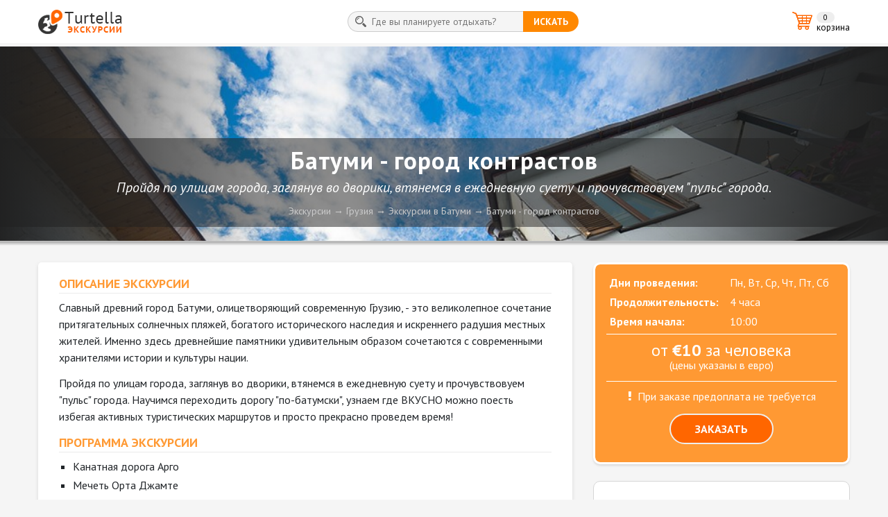

--- FILE ---
content_type: text/html;charset=UTF-8
request_url: https://ex.turtella.ru/georgia/batumi/ex1025273
body_size: 8414
content:








<!DOCTYPE html>
<html lang="ru">
<head>
    <meta charset="utf-8">
    <meta name="viewport" content="width=device-width, initial-scale=1, shrink-to-fit=no">
<meta name="keywords" content="экскурсия, Батуми" /> 
<meta name="description" content="Пройдя по улицам города, заглянув во дворики, втянемся в ежедневную суету и прочувствовуем "пульс" города. . Бронирование экскурсии онлайн без предоплаты и комиссий." /> 

	<link rel="icon" href="/favicon.ico" type="image/x-icon" />
	<link rel="shortcut icon" href="/favicon.ico" type="image/ico" />

    <title>Батуми - город контрастов. Экскурсии по Батуми. Грузия</title>

    <!-- Bootstrap & Plugins CSS -->
    <link rel="stylesheet" type="text/css" href="https://maxcdn.bootstrapcdn.com/bootstrap/4.0.0-beta/css/bootstrap.min.css">
    <link rel="stylesheet" type="text/css" href="https://ex.turtella.ru/css/font-awesome.min.css">
    <link rel="stylesheet" type="text/css" href="https://cc.ex.turtella.ru/css/owl.carousel.min.css">
    <link rel="stylesheet" type="text/css" href="https://cc.ex.turtella.ru/css/bootstrap-datepicker3.standalone.min.css">
    <link rel="stylesheet" type="text/css" href="https://cc.ex.turtella.ru/css/jquery.fancybox.min.css">

    <!-- Custom CSS -->
    <link rel="stylesheet" type="text/css" href="https://cc.ex.turtella.ru/css/custom.css?v=1.8.13">


	<link rel="apple-touch-icon" sizes="180x180" href="/apple-touch-icon.png">
	<link rel="icon" type="image/png" sizes="32x32" href="/favicon-32x32.png">
	<link rel="icon" type="image/png" sizes="16x16" href="/favicon-16x16.png">
	<link rel="manifest" href="/site.webmanifest">
	<link rel="mask-icon" href="/safari-pinned-tab.svg" color="#5bbad5">
	<meta name="msapplication-TileColor" content="#ffc40d">
	<meta name="theme-color" content="#ffffff">
</head>

<body onunload="">
<div class="wrapper">
<div class="content">

<!-- GLOBAL SITE HEADER -->
<nav class="navbar navbar-expand-sm navbar-light bg-white">
    <div class="container px-0">

        <a class="navbar-brand" href="/"><img src="https://cc.ex.turtella.ru/i/logo_top.png" width="121" height="35" alt="Turtella - ЭКСКУРСИИ" title="Turtella - ЭКСКУРСИИ"/></a>

        <!-- BUTTON TO SHOW/HIDE SEARCH FOR SMALL SCREENS -->
        <button class="navbar-toggler" type="button" data-toggle="collapse" data-target="#navbarSupportedContent" aria-controls="navbarSupportedContent" aria-expanded="false">
            <span class="navbar-toggler-icon"></span>
        </button>

        <div class="collapse navbar-collapse" id="navbarSupportedContent">

            <!-- MAIN SEARCH PANEL -->
            <form class="form-inline mx-auto my-2" action="/search" method="POST">
                <div class="input-group">
                    <div class="input-group-addon search_icon"><img src="https://cc.ex.turtella.ru/i/search_ico.gif" width="16" height="16"></div>
                    <div class="typeahead-cities">
                        <input class="typeahead search_input" name="q" type="text" placeholder="Где вы планируете отдыхать?" autocomplete="off">
                    </div>
                    <div class="input-group-btn"><button class="btn search_button m-0" type="submit">искать</button></div>
                </div>
            </form>
            <!-- EOD: MAIN SEARCH PANEL -->

            <!-- SHOPPING CART -->
            <div class="shop_cart">
                <span class="shop_cart_cnt">0</span>

                <a href="/georgia/basket"><span class="shop_cart_name">корзина</span></a>

            </div>
            <!-- EOD: SHOPPING CART -->
        </div>

    </div>
</nav>
<!-- EOD: GLOBAL SITE HEADER -->





















<!-- EXCURSION PAGE HEADER WITH IMAGE, TITLE AND BREADCRUMBS -->
<div class="page_header">
    <div class="page_header__img-wrap">
        <img src="https://st.ex.turtella.ru/ex/h1390285.jpg" class="page_header__img" alt="Батуми - город контрастов" title="Батуми - город контрастов">
    </div>
    <div class="page_header__info_block">
        <h1 class="page_header__ex_top_title mt-2 mb-0">Батуми - город контрастов</h1>
        <p class="page_header__ex_slogan d-none d-sm-block">Пройдя по улицам города, заглянув во дворики, втянемся в ежедневную суету и прочувствовуем "пульс" города. </p>
        <nav class="breadcrumb my-2 py-1">
            <a class="breadcrumb-item" href="/">Экскурсии</a>
            <a class="breadcrumb-item" href="/georgia">Грузия</a>

            
            <a class="breadcrumb-item" href="/georgia/batumi">Экскурсии в Батуми</a>

            <a class="breadcrumb-item" href="/georgia/batumi/ex1025273">Батуми - город контрастов</a>
        </nav>
    </div>
</div>
<div class="gradient"></div>
<!-- EOF: EXCURSION PAGE HEADER -->



<!-- EXCURSION INFO SECTION -->
<div class="container-fluid my-4">
    <div class="container px-0">
        <div class="row">
            <div class="col-lg-8">



                <!-- EXCURSION HINTS BLOCK - VISIBLE ONLY FOR SMALL SCREEN DEVICES -->
                <div class="excursion_hints d-md-block d-lg-none mb-4">

                    <div class="container-fluid">


                        <div class="row hint_table text-center">


                                <div class="col-6 col-md-3 pb-2 px-0 mx-auto">
                                    <strong>Дни проведения</strong><br>Пн, Вт, Ср, Чт, Пт, Сб
                                </div>

<!-- 
                                <div class="col-6 col-md-3 pb-2 px-0 mx-auto">
                                    <strong>Тип</strong><br>групповая
                                </div>
 -->

                                <div class="col-6 col-md-3 pb-2 px-0 mx-auto">
                                    <strong>Продолжительность</strong><br>4 часа
                                </div>


                                <div class="col-6 col-md-3 pb-2 px-0 mx-auto">
                                    <strong>Время начала</strong><br>10:00
                                </div>



                        </div>


	                    <p class="hint_price">от <strong>&euro;10</strong> за человека<br/><small>(цены указаны в евро)</small></p>

						<div class="prepayment_hint">
		                	<span><i class="fa fa-exclamation white mr-2"></i>При заказе предоплата не требуется</span>
	                    </div>
	                    

	                    <div class="order_button_wrp">
		                	<a class="order_button" href="#orderFormAnchor">ЗАКАЗАТЬ</a>
	                    </div>

                    </div>


                </div>
                <!-- EOF: EXCURSION HINTS BLOCK - VISIBLE ONLY FOR SMALL SCREEN DEVICES -->


                <!-- EXCURSION FULL DESCRIPTION SECTION -->
                <div class="shadowed mb-4">
					<div class="ex_description">
						<h3>ОПИСАНИЕ ЭКСКУРСИИ</h3>
<p>Славный древний город Батуми, олицетворяющий современную Грузию, - это великолепное сочетание притягательных солнечных пляжей, богатого исторического наследия и искреннего радушия местных жителей. Именно здесь древнейшие памятники удивительным образом сочетаются с современными хранителями истории и культуры нации.</p>
<p>Пройдя по улицам города, заглянув во дворики, втянемся в ежедневную суету и прочувствовуем "пульс" города. Научимся переходить дорогу "по-батумски", узнаем где ВКУСНО можно поесть избегая активных туристических маршрутов  и просто прекрасно проведем время!</p>
<h3>ПРОГРАММА ЭКСКУРСИИ</h3>
<ul>
<li>Канатная дорога Арго</li>
<li>Мечеть Орта Джамте</li>
<li>Пьяцца</li>
<li>Церковь святого Николая</li>
<li>Армянская церковь Суб Пркич</li>
<li>Астрономические часы</li>
<li>Площадь Медеи</li>
<li>"Любовь и голуби" в Батуми</li>
<li>Фонтан Посейдона</li>
<li>Парк Чудес</li>
<li>Старый бульвар</li>
<li>Парк 6 мая</li>
<li>Синагога</li>
<li>Кафедральный собор</li>
</ul>
<h3>В СТОИМОСТЬ ЭКСКУРСИИ ВКЛЮЧЕНО</h3>
<ul>
<li>Экскурсионный гид</li>
</ul>
<h3>ДОПОЛНИТЕЛЬНО ОПЛАЧИВАЕТСЯ</h3>
<ul>
<li>Личные расходы</li>
<li>Сувениры</li>
<li>Питание</li>
<li>Шоппинг</li>
</ul>
<h3>ВЗЯТЬ С СОБОЙ</h3>
<ul>
<li>Удобную обувь</li>
<li>Фотоаппарат / камеру</li>
<li>Карманные деньги</li>
</ul>



                    	<h3>СПЕЦИАЛЬНЫЕ УСЛОВИЯ</h3>
						<p>Групповая пешая экскурсия по городу Батуми.<br  /></p>
<p>Начало экскурсии в 10.00 в центре города, недалеко от порта. Точный адрес будет выслан вам вместе с билетом в течении суток после оплаты экскурсии.</p>
<p><strong>После получения подтверждения вы должны оплатить 20% от стоимости индивидуальной экскурсии (остальную сумму вы оплатите гиду при встрече) или 100% за групповую экскурсию.</strong></p>




                    	<h3>ГАЛЕРЕЯ</h3>
                    	

                        <div class="ex_gallery_wrapper">

                            <div class="ex_gallery_pic_main">
                                <a href="https://st.ex.turtella.ru/ex/l1299085.jpg" data-fancybox="gallery" data-caption="" title="">
                                    <img src="https://st.ex.turtella.ru/ex/s1299085.jpg" />
                                </a>
                            </div>

                            <div class="ex_gallery_pic_other">
                                <a href="https://st.ex.turtella.ru/ex/l1072050.jpg" data-fancybox="gallery" data-caption="" title="">
                                    <img src="https://st.ex.turtella.ru/ex/s1072050.jpg" />
                                </a>
                                <a href="https://st.ex.turtella.ru/ex/l1006746.jpg" data-fancybox="gallery" data-caption="" title="">
                                    <img src="https://st.ex.turtella.ru/ex/s1006746.jpg"/>

                                    <!-- hidden images counter - add this block if there are more that 3 images in the gallery -->
                                    <span class="ex_gallery_photo_cnt_wrap">
                                        <span class="ex_gallery_photo_cnt"><i class="fa fa-camera-retro fa-lg"></i><br/>еще 1 фото</span>
                                    </span>
                                    <!-- EOD: other images counter -->

                               </a>
                           </div>

                           <!-- gallery hidden images -->
                           <div class="ex_gallery_pic_hidden">


                               <a href="https://st.ex.turtella.ru/ex/l1888026.jpg" data-fancybox="gallery" data-caption="" title="">
                                   <img src="https://st.ex.turtella.ru/ex/s1888026.jpg" />
                               </a>


                           </div>
                           <!-- EOD: gallery hidden images -->

                       </div>
                       <!-- EOD: EXCURSION - GALLERY -->

					</div>
                </div>
                <!-- EOF: EXCURSION FULL DESCRIPTION SECTION -->





                <!-- ORDER SECTION -->
                <a id="orderForm"></a>
                <div class="shadowed mb-4">

                    <h3 id="orderFormAnchor" class="page_title text-center mt-3 mb-3">БРОНИРОВАНИЕ ЭКСКУРСИИ</h3>






















                    <form class="basketForm" exId="2237" basketItemId="0" cityId="81" priceType="person" >

                         <!-- EXCURSION DATE BLOCK -->
                         <div class="topBox box mt-4 dateBox">
	                         <div class="upgrade_title text-center">Выберите дату экскурсии</div>

	                         <div class="excursion_hints_days"><strong>Дни проведения:</strong> Пн, Вт, Ср, Чт, Пт, Сб</div>


	                         
	                         <div class="excursion_hint_nearest_date">Ближайшая доступная дата 23 января.</div>

								<div class="has-error-wrap">
                             		<div class="excursion_calendar_wrp">
                              			<div id="newdatepicker" data-date="" startDate="23.01.2026" endDate="21.01.2027" activeIntervals="" activeWeekStarts="" disabledDowTxt="0"></div>
                              			<input name="date" type="hidden" value="">
                              			<div class="excursion_calendar_legend">
                               				<div class="excursion_calendar_legend__item available">День доступен</div>
                               				<div class="excursion_calendar_legend__item unavailable">День недоступен</div>
                              			</div>
                             		</div>
	                            </div>
	                         <div class="invalid-feedback text-center"></div>
                         </div>
                         <!-- EOF: EXCURSION DATE BLOCK -->
                         

                        <!-- EXCURSION PEOPLE QUANTITY BLOCK -->
                        <div class="topBox box peopleBox">
                            <div class="upgrade_title">Укажите количество человек:</div>
                            <div class="has-error-wrap">
                                <table class="table table-sm excursion_prices">
                                 <tbody>
                                  <tr>
                                   <td>Взрослый:</td>
                                   <td><strong bp1>&euro;10</strong></td>
                                    <td><input class="form-control form-control-sm text-center mx-auto number" autocomplete="off" name="count1" price="10" value="0"></td>
                                  </tr>
                                
                                  <tr>
                                   <td>Детский:</td>
                                   <td><strong bp2>&euro;10</strong></td>
                                   <td><input class="form-control form-control-sm text-center mx-auto number" autocomplete="off" name="count2" price="10" value="0"></td>
                                  </tr>



                                 </tbody>
                                </table>
                            </div>
                         <div class="invalid-feedback text-center">Пожалуйста, укажите количество человек</div>
                        </div>
                        <!-- EOF: EXCURSION PEOPLE QUANTITY BLOCK -->






                        <!-- EXCURSION FINAL PRICE BLOCK -->
                        <div class="box text-center">
                         <p class="big mt-2 mb-2"><strong class="orange" id="itemTotal">Стоимость экскурсии: &euro;<span>0</span></strong></p>
                         <span><i class="fa fa-check green mr-1"></i>При заказе предоплата не требуется</span>
                         <div class="order_button_wrp">
                          <button type="button" class="order_button" action="">ЗАКАЗАТЬ</button>
                         </div>
                         <div class="invalid-feedback text-center invalid-feedback-bottom d-none">Пожалуйста, заполните обязательные поля.</div>
                        </div>
                        <!-- EOF: EXCURSION FINAL PRICE BLOCK -->




                        <!-- Modal Window - ADDED TO SHOPPING CART -->
                        <div class="modal fade modal-center" id="cartAddedSuccessModal" tabindex="-1" role="dialog" aria-labelledby="cartAddedSuccessModalLabel2">
                            <div class="modal-dialog modal-centered" role="document">
                                <div class="modal-content">

                                    <div class="modal-header">
                                        <h5 class="modal-title green" id="cartAddedSuccessModalLabel2">Корзина</h5>
                                        <button type="button" class="close" data-dismiss="modal" aria-label="Close">
                                            <span>&times;</span>
                                        </button>
                                    </div>

                                    <div class="modal-body">
                                        <p class="text-center my-3"><strong>Вы добавили в корзину экскурсию:</strong><br>"Батуми - город контрастов"</p>
                                    </div>

                                    <div class="modal-footer justify-content-center">
                                        <button type="button" class="order_close_button" title="ПРОДОЛЖИТЬ ВЫБОР ЭКСКУРСИЙ" loc="/georgia/batumi">
                                            ПРОДОЛЖИТЬ ВЫБОР ЭКСКУРСИЙ</button>
                                        <button type="button" class="order_start_button" title="ОФОРМИТЬ ЗАКАЗ" loc="/georgia/basket">
                                            <i class="fa fa-handshake-o mr-2"></i>ОФОРМИТЬ ЗАКАЗ</button>
                                    </div>

                                </div>
                            </div>
                        </div>
                        <!-- EOD: Modal Window - ADDED TO SHOPPING CART -->

                    </form>




                </div>
                <!-- EOF: ORDER SECTION -->

            </div>

            <div class="col-lg-4">

                <!-- EXCURSION HINTS BLOCK - FOR LARGE SCREENS ONLY -->
                <div class="excursion_hints d-none d-lg-block">

                    <table class="hint_table">

                        <tr>
                            <td><strong>Дни проведения:</strong></td>
                            <td>Пн, Вт, Ср, Чт, Пт, Сб</td>
                        </tr>

 <!-- 
                        <tr>
                            <td><strong>Тип:</strong></td>
                            <td>групповая</td>
                        </tr>
 -->                        

                        <tr>
                            <td><strong>Продолжительность:</strong></td>
                            <td>4 часа</td>
                        </tr>


                        <tr>
                            <td class="pb-2"><strong>Время начала:</strong></td>
                            <td class="pb-2">10:00</td>
                        </tr>


                    </table>


                    <p class="hint_price">от <strong>&euro;10</strong> за человека<br/><small>(цены указаны в евро)</small></p>

                    <div class="prepayment_hint">
	                    <span><i class="fa fa-exclamation white mr-2"></i>При заказе предоплата не требуется</span>
                    </div>


                    <div class="order_button_wrp">
    	                <a class="order_button" href="#orderFormAnchor">ЗАКАЗАТЬ</a>
                    </div>


                </div>
                <!-- EOF: EXCURSION HINTS BLOCK -->



				<!-- A BLOCK SIDE VIEW -->
				<div class="d-none d-lg-block">
				
				    <div class="aux_block mt-lg-4 p-4">
				
				        <h4 class="page_title_other">Cпециальные предложения и полезные услуги в Батуми</h4>

							
											
				            <!-- A BLOCK WITH 358 BANNER -->
				            <a class="a_card_link" href="/out/adv/117/ex_right" target="adv117" location="ex_right" advId="117" rel="nofollow">
				                <div class="card a_card mx-auto">
				                    <img class="card-img-top" src="https://st.ex.turtella.ru/partner/1101449.jpg">
				                    <div class="card-body a_card_body" style="background-color: #e9316a">
				                        <h4 class="a_card_title">Самостоятельные экскурсии в Батуми</h4>
				                        <p class="a_card_text">Превратите ваш телефон в личного гида, который проведет интерактивную экскурсию по интересным местам.</p>
				                    </div>
				                </div>
				            </a>
				            
				
				
				    </div>
				</div>
				<!-- EOF: A BLOCK SIDE VIEW -->
				
				
				
				<!-- A BLOCK BOTTOM VIEW -->
				<div class="d-block d-lg-none">
				
				    <div class="aux_block mb-4 p-4">
				
				        <h4 class="page_title_other">Cпециальные предложения и полезные услуги в Батуми</h4>
				
				        <div class="row">
				

											
				            <div class="col-sm-6 col-md-4 mb-4 mx-auto">
				                <a class="a_card_link" href="/out/adv/117/ex_bot" target="adv117" location="ex_bot" advId="117" rel="nofollow">
				                    <div class="card a_card">
				                        <img class="card-img-top" src="https://st.ex.turtella.ru/partner/1101449.jpg">
				                        <div class="card-body a_card_body" style="background-color: #e9316a">
				                            <h4 class="a_card_title">Самостоятельные экскурсии в Батуми</h4>
				                            <div class="a_card_text">Превратите ваш телефон в личного гида, который проведет интерактивную экскурсию по интересным местам.</div>
				                        </div>
				                    </div>
				                </a>
				            </div>


				        </div>
				
				    </div>
				</div>
				<!-- EOF: A BLOCK BOTTOM VIEW -->



                <!-- OTHER EXCURSIONS CARDS BLOCK -->
                <div class="aux_block mt-lg-4 p-4">

                    <h4 class="page_title_other"><a href="/georgia/batumi">ЭКСКУРСИИ в Батуми</a></h4>

                    <div class="row">

                        <div class="col-sm-6 col-md-4 col-lg-12 mb-4">
                            <div class="card owl_excursion_card rounded-0 h-100">
                                <a href="/georgia/batumi/ex1824250">
                                    <img class="card-img-top rounded-0 p-1" src="https://st.ex.turtella.ru/ex/s1041723.jpg" alt="Высокогорная Аджария (Путешествие в Грузинские Альпы)" title="Высокогорная Аджария (Путешествие в Грузинские Альпы)">
                                    <div class="card-body px-3 pt-2 pb-0">
                                        <h5 class="card-title mb-2">Высокогорная Аджария (Путешествие в Грузинские Альпы)</h5>
                                        <p class="card-text">Путешествие в «Грузинские Альпы» -  высокогорный район Аджарии находящийся на высоте более 2000 метров над уровнем моря.</p>
                                    </div>
                                    <div class="card-footer border-0 exc_price px-3 py-2">
                                    	от &euro;220 <small>за экскурсию</small>
                                	
                                    </div>
                                </a>
                            </div>
                        </div>

                        <div class="col-sm-6 col-md-4 col-lg-12 mb-4">
                            <div class="card owl_excursion_card rounded-0 h-100">
                                <a href="/georgia/batumi/ex1889004">
                                    <img class="card-img-top rounded-0 p-1" src="https://st.ex.turtella.ru/ex/s1153722.jpg" alt="Самеба и Ботанический сад" title="Самеба и Ботанический сад">
                                    <div class="card-body px-3 pt-2 pb-0">
                                        <h5 class="card-title mb-2">Самеба и Ботанический сад</h5>
                                        <p class="card-text">Удивительные контрасты прекрасного Батуми</p>
                                    </div>
                                    <div class="card-footer border-0 exc_price px-3 py-2">
                                    	от &euro;75 <small>за экскурсию</small>
                                	
                                    </div>
                                </a>
                            </div>
                        </div>

                        <div class="col-sm-6 col-md-4 col-lg-12 mb-4">
                            <div class="card owl_excursion_card rounded-0 h-100">
                                <a href="/georgia/batumi/ex1360537">
                                    <img class="card-img-top rounded-0 p-1" src="https://st.ex.turtella.ru/ex/s1869657.jpg" alt="Прогулка по горной Аджарии" title="Прогулка по горной Аджарии">
                                    <div class="card-body px-3 pt-2 pb-0">
                                        <h5 class="card-title mb-2">Прогулка по горной Аджарии</h5>
                                        <p class="card-text">На этой экскурсии Вы сами станете немного грузинами, научитесь петь и танцевать, проведете время с удовольствием!</p>
                                    </div>
                                    <div class="card-footer border-0 exc_price px-3 py-2">
                                    	от &euro;190 <small>за экскурсию</small>
                                	
                                    </div>
                                </a>
                            </div>
                        </div>


                    </div><!-- EOD: row -->

                    <div class="text-center">
                        <!-- Put the IDs of the hidden card to the data-target attribute -->
                        <button type="button" class="more_button" action="excursionList" url="/georgia/batumi">посмотреть еще</button>
                    </div>


                </div>
                <!-- EOF: OTHER EXCURSIONS CARDS BLOCK -->

            </div>
        </div>
    </div>
</div>
<!-- EOF: EXCURSION DETAILS SECTION -->

<script>
function pageInit() {
	basket.initDatePicker();
	basket.highlightRows();
	basket.recalculate();
}
</script>
















</div>
<!-- GLOBAL SITE FOOTER -->
<div class="footer_gradient mt-4"></div>
<div class="container-fluid py-2 bg-white footer">
    <div class="container">

        <div class="row">
            <div class="d-none d-md-block col-md-5 px-0 pt-2">
                <div class="footer_logo_tp"><img src="https://cc.ex.turtella.ru/i/logo_bottom_tp.gif" width="64" height="17" alt="Turtella" title="Turtella"></div>
                <div class="footer_logo_bt"><img src="https://cc.ex.turtella.ru/i/logo_bottom_bt.gif" width="64" height="9" alt="ЭКСКУРСИИ" title="ЭКСКУРСИИ"></div>
            </div>
            <div class="col-md-2 order-3 order-md-2 px-0 text-center">
                <div class="footer_socials">
					<a href="https://www.facebook.com/ex.turtella" target="_blank"><img src="https://cc.ex.turtella.ru/i/fb_ico.gif" width="28" height="28" alt="Facebook" title="Facebook"></a>
					<a href="https://vk.com/ex.turtella" target="_blank"><img src="https://cc.ex.turtella.ru/i/vk_ico.gif" width="28" height="28" alt="ВКонтакте" title="ВКонтакте"></a>
					<a href="https://www.instagram.com/ex.turtella" target="_blank"><img src="https://cc.ex.turtella.ru/i/in_ico.gif" width="28" height="28" alt="Instagram" title="Instagram"></a>
                </div>
            </div>
            <div class="col-md-5 order-2 order-md-3 px-0 pt-2">
                <div class="footer_nav">
                    <a href="/about" class="footer_nav_item">О проекте</a>
                    <a href="/partners" class="footer_nav_item">Сотрудничество</a>
                    <a href="/reklama" class="footer_nav_item">Рекламодателям</a>
<!-- 
                    <a href="#" class="footer_nav_item">Гидам</a>
                    <a href="#" class="footer_nav_item">Обратная связь</a>
 -->
                </div>
            </div>
        </div>

        <div class="row">
            <div class="col text-center">
                <a href="/" class="footer_copy">&copy; 2026 Turtella</a>
            </div>
        </div>

    </div>
</div>
<!-- EOD: GLOBAL SITE FOOTER -->
</div>

<script>
var typeAheadTopCities=[{"u":"/greece/athens","n1":"Афины","n2":", Греция","c":"15 экскурсий"},{"u":"/spain/barcelona","n1":"Барселона","n2":", Испания","c":"13 экскурсий"},{"u":"/uae/dubai","n1":"Дубай","n2":", ОАЭ","c":"36 экскурсий"},{"u":"/israel/jerusalem","n1":"Иерусалим","n2":", Израиль","c":"28 экскурсий"},{"u":"/thailand/pattaya","n1":"Паттайя","n2":", Таиланд","c":"51 экскурсия"},{"u":"/czech-republic/prague","n1":"Прага","n2":", Чехия","c":"41 экскурсия"},{"u":"/turkey/istanbul","n1":"Стамбул","n2":", Турция","c":"16 экскурсий"},{"u":"/georgia/tbilisi","n1":"Тбилиси","n2":", Грузия","c":"8 экскурсий"}];
</script>
<!-- jQuery (necessary for Bootstrap's JavaScript plugins) -->
<script type="text/javascript" src="https://ajax.googleapis.com/ajax/libs/jquery/1.12.4/jquery.min.js"></script>
<!-- Include all compiled plugins (below), or include individual files as needed -->
<script src="https://cc.ex.turtella.ru/js/jquery.fancybox.min.js"></script>
<script src="https://cc.ex.turtella.ru/js/typeahead.bundle.min.js"></script>
<script src="https://cc.ex.turtella.ru/js/owl.carousel.min.js"></script>
<script src="https://cc.ex.turtella.ru/js/popper.min.js"></script>
<script src="https://cc.ex.turtella.ru/js/handlebars.min-latest.js"></script>
<script src="https://maxcdn.bootstrapcdn.com/bootstrap/4.0.0-beta/js/bootstrap.min.js"></script>
<script src="https://cc.ex.turtella.ru/js/bootstrap-datepicker.min.js"></script>
<script src="https://cc.ex.turtella.ru/js/bootstrap-datepicker.ru.min.js"></script>
<script src="https://cc.ex.turtella.ru/js/custom.js?v=1.8.13"></script>


<!-- Global site tag (gtag.js) - Google Analytics -->
<script async src="https://www.googletagmanager.com/gtag/js?id=UA-20929912-13"></script>
<script>
  window.dataLayer = window.dataLayer || [];
  function gtag(){dataLayer.push(arguments);}
  gtag('js', new Date());

  gtag('config', 'UA-20929912-13');
</script>

<!-- Yandex.Metrika counter -->
<script type="text/javascript" >
   (function(m,e,t,r,i,k,a){m[i]=m[i]||function(){(m[i].a=m[i].a||[]).push(arguments)};
   m[i].l=1*new Date();k=e.createElement(t),a=e.getElementsByTagName(t)[0],k.async=1,k.src=r,a.parentNode.insertBefore(k,a)})
   (window, document, "script", "https://mc.yandex.ru/metrika/tag.js", "ym");

   ym(48025715, "init", {
        clickmap:true,
        trackLinks:true,
        accurateTrackBounce:true,
        webvisor:true
   });
</script>
<noscript><div><img src="https://mc.yandex.ru/watch/48025715" style="position:absolute; left:-9999px;" alt="" /></div></noscript>
<!-- /Yandex.Metrika counter -->
<!-- Facebook Pixel Code -->
<script>
  !function(f,b,e,v,n,t,s)
  {if(f.fbq)return;n=f.fbq=function(){n.callMethod?
  n.callMethod.apply(n,arguments):n.queue.push(arguments)};
  if(!f._fbq)f._fbq=n;n.push=n;n.loaded=!0;n.version='2.0';
  n.queue=[];t=b.createElement(e);t.async=!0;
  t.src=v;s=b.getElementsByTagName(e)[0];
  s.parentNode.insertBefore(t,s)}(window, document,'script',
  'https://connect.facebook.net/en_US/fbevents.js');
  fbq('init', '984513948384465');
  fbq('track', 'PageView');
</script>
<noscript><img height="1" width="1" style="display:none"
  src="https://www.facebook.com/tr?id=984513948384465&ev=PageView&noscript=1"
/></noscript>
<!-- End Facebook Pixel Code -->

</body>
</html>